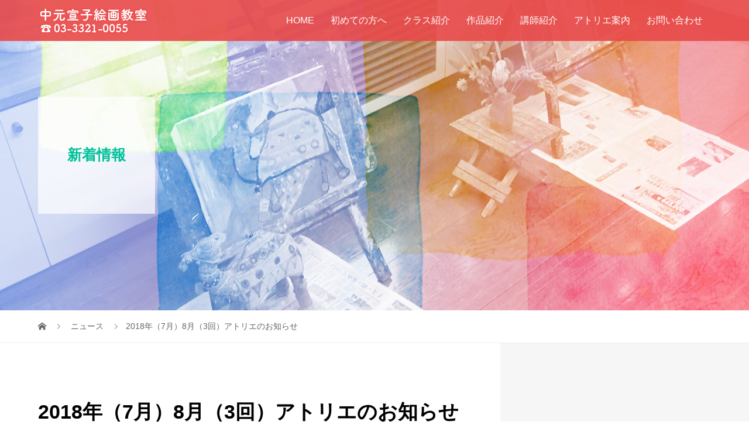

--- FILE ---
content_type: text/html; charset=UTF-8
request_url: https://nakamoto-kaiga.jp/news/2018%E5%B9%B4%EF%BC%887%E6%9C%88%EF%BC%898%E6%9C%88%EF%BC%883%E5%9B%9E%EF%BC%89%E3%82%A2%E3%83%88%E3%83%AA%E3%82%A8%E3%81%AE%E3%81%8A%E7%9F%A5%E3%82%89%E3%81%9B/
body_size: 12908
content:
<!DOCTYPE html>
<html dir="ltr" lang="ja">
<head>
<meta charset="UTF-8">
<meta name="description" content="本年も例年同様に、8月は、 (幼児·小学生の方は) テーマを限定し実施致します。">
<meta name="viewport" content="width=device-width">
<title>2018年（7月）8月（3回）アトリエのお知らせ | 中元宣子絵画教室｜世田谷区下高井戸駅と桜上水駅からアクセス良好の絵画教室</title>
	<style>img:is([sizes="auto" i], [sizes^="auto," i]) { contain-intrinsic-size: 3000px 1500px }</style>
	
		<!-- All in One SEO 4.9.3 - aioseo.com -->
	<meta name="description" content="本年も例年同様に、8月は、 (幼児·小学生の方は) テーマを限定し実施致します。 【夏休みテーマ】絵本作り (" />
	<meta name="robots" content="max-image-preview:large" />
	<link rel="canonical" href="https://nakamoto-kaiga.jp/news/2018%e5%b9%b4%ef%bc%887%e6%9c%88%ef%bc%898%e6%9c%88%ef%bc%883%e5%9b%9e%ef%bc%89%e3%82%a2%e3%83%88%e3%83%aa%e3%82%a8%e3%81%ae%e3%81%8a%e7%9f%a5%e3%82%89%e3%81%9b/" />
	<meta name="generator" content="All in One SEO (AIOSEO) 4.9.3" />
		<script type="application/ld+json" class="aioseo-schema">
			{"@context":"https:\/\/schema.org","@graph":[{"@type":"BreadcrumbList","@id":"https:\/\/nakamoto-kaiga.jp\/news\/2018%e5%b9%b4%ef%bc%887%e6%9c%88%ef%bc%898%e6%9c%88%ef%bc%883%e5%9b%9e%ef%bc%89%e3%82%a2%e3%83%88%e3%83%aa%e3%82%a8%e3%81%ae%e3%81%8a%e7%9f%a5%e3%82%89%e3%81%9b\/#breadcrumblist","itemListElement":[{"@type":"ListItem","@id":"https:\/\/nakamoto-kaiga.jp#listItem","position":1,"name":"\u5bb6","item":"https:\/\/nakamoto-kaiga.jp","nextItem":{"@type":"ListItem","@id":"https:\/\/nakamoto-kaiga.jp\/news\/#listItem","name":"\u30cb\u30e5\u30fc\u30b9"}},{"@type":"ListItem","@id":"https:\/\/nakamoto-kaiga.jp\/news\/#listItem","position":2,"name":"\u30cb\u30e5\u30fc\u30b9","item":"https:\/\/nakamoto-kaiga.jp\/news\/","nextItem":{"@type":"ListItem","@id":"https:\/\/nakamoto-kaiga.jp\/news\/2018%e5%b9%b4%ef%bc%887%e6%9c%88%ef%bc%898%e6%9c%88%ef%bc%883%e5%9b%9e%ef%bc%89%e3%82%a2%e3%83%88%e3%83%aa%e3%82%a8%e3%81%ae%e3%81%8a%e7%9f%a5%e3%82%89%e3%81%9b\/#listItem","name":"2018\u5e74\uff087\u6708\uff098\u6708\uff083\u56de\uff09\u30a2\u30c8\u30ea\u30a8\u306e\u304a\u77e5\u3089\u305b"},"previousItem":{"@type":"ListItem","@id":"https:\/\/nakamoto-kaiga.jp#listItem","name":"\u5bb6"}},{"@type":"ListItem","@id":"https:\/\/nakamoto-kaiga.jp\/news\/2018%e5%b9%b4%ef%bc%887%e6%9c%88%ef%bc%898%e6%9c%88%ef%bc%883%e5%9b%9e%ef%bc%89%e3%82%a2%e3%83%88%e3%83%aa%e3%82%a8%e3%81%ae%e3%81%8a%e7%9f%a5%e3%82%89%e3%81%9b\/#listItem","position":3,"name":"2018\u5e74\uff087\u6708\uff098\u6708\uff083\u56de\uff09\u30a2\u30c8\u30ea\u30a8\u306e\u304a\u77e5\u3089\u305b","previousItem":{"@type":"ListItem","@id":"https:\/\/nakamoto-kaiga.jp\/news\/#listItem","name":"\u30cb\u30e5\u30fc\u30b9"}}]},{"@type":"Organization","@id":"https:\/\/nakamoto-kaiga.jp\/#organization","name":"\u4e2d\u5143\u5ba3\u5b50\u7d75\u753b\u6559\u5ba4\uff5c\u4e16\u7530\u8c37\u533a\u4e0b\u9ad8\u4e95\u6238\u99c5\u3068\u685c\u4e0a\u6c34\u99c5\u304b\u3089\u30a2\u30af\u30bb\u30b9\u826f\u597d\u306e\u7d75\u753b\u6559\u5ba4","description":"\u4e2d\u5143\u5ba3\u5b50\u7d75\u753b\u6559\u5ba4\u306f\u7530\u8c37\u533a\u4e0b\u9ad8\u4e95\u6238\u99c5\u3068\u685c\u4e0a\u6c34\u99c5\u304b\u3089\u30a2\u30af\u30bb\u30b9\u826f\u597d\u306e\u7d75\u753b\u6559\u5ba4\u3067\u3059\u3002\u300c\u5e7c\u5150\u30fb\u5c0f\u5b66\u751f\u5bfe\u8c61\u30af\u30e9\u30b9\u300d\u300c\u521d\u5fc3\u8005\u7d75\u753b\u30af\u30e9\u30b9\u300d\u300c\u7f8e\u8853\u5b66\u6821\u53d7\u9a13\u6307\u5c0e\u30af\u30e9\u30b9\u300d\u300c\u30b7\u30cb\u30a2\u5411\u3051\u7d75\u753b\u30af\u30e9\u30b9\u300d\u3068\u3082\u306b\u3054\u672c\u4eba\u306e\u6280\u8853\u30ec\u30d9\u30eb\u3084\u63cf\u304d\u305f\u3044\u3082\u306e\u306b\u5408\u308f\u305b\u3066\u4e01\u5be7\u306b\u6307\u5c0e\u3044\u305f\u3057\u307e\u3059\u3002\u300c\u4f53\u9a13\u30ec\u30c3\u30b9\u30f3\u300d\u3084\u300c\u591c\u306e\u90e8\u300d\u3082\u627f\u3063\u3066\u304a\u308a\u307e\u3059\u3002\u304a\u6c17\u8efd\u306b\u3054\u76f8\u8ac7\u304f\u3060\u3055\u3044\u3002 \u5177\u8c61\u30fb\u62bd\u8c61\u306b\u3053\u3060\u308f\u3089\u305a\u7d75\u306b\u8208\u5473\u306e\u3042\u308b\u65b9\u3001\u4e00\u5ea6\u904a\u3073\u306b\u6765\u3066\u304f\u3060\u3055\u3044\u306d\u266a","url":"https:\/\/nakamoto-kaiga.jp\/","telephone":"+81333210055","logo":{"@type":"ImageObject","url":"https:\/\/nakamoto-kaiga.jp\/wp-content\/uploads\/2018\/08\/nakamoto-logo-footer.png","@id":"https:\/\/nakamoto-kaiga.jp\/news\/2018%e5%b9%b4%ef%bc%887%e6%9c%88%ef%bc%898%e6%9c%88%ef%bc%883%e5%9b%9e%ef%bc%89%e3%82%a2%e3%83%88%e3%83%aa%e3%82%a8%e3%81%ae%e3%81%8a%e7%9f%a5%e3%82%89%e3%81%9b\/#organizationLogo","width":300,"height":300},"image":{"@id":"https:\/\/nakamoto-kaiga.jp\/news\/2018%e5%b9%b4%ef%bc%887%e6%9c%88%ef%bc%898%e6%9c%88%ef%bc%883%e5%9b%9e%ef%bc%89%e3%82%a2%e3%83%88%e3%83%aa%e3%82%a8%e3%81%ae%e3%81%8a%e7%9f%a5%e3%82%89%e3%81%9b\/#organizationLogo"}},{"@type":"WebPage","@id":"https:\/\/nakamoto-kaiga.jp\/news\/2018%e5%b9%b4%ef%bc%887%e6%9c%88%ef%bc%898%e6%9c%88%ef%bc%883%e5%9b%9e%ef%bc%89%e3%82%a2%e3%83%88%e3%83%aa%e3%82%a8%e3%81%ae%e3%81%8a%e7%9f%a5%e3%82%89%e3%81%9b\/#webpage","url":"https:\/\/nakamoto-kaiga.jp\/news\/2018%e5%b9%b4%ef%bc%887%e6%9c%88%ef%bc%898%e6%9c%88%ef%bc%883%e5%9b%9e%ef%bc%89%e3%82%a2%e3%83%88%e3%83%aa%e3%82%a8%e3%81%ae%e3%81%8a%e7%9f%a5%e3%82%89%e3%81%9b\/","name":"2018\u5e74\uff087\u6708\uff098\u6708\uff083\u56de\uff09\u30a2\u30c8\u30ea\u30a8\u306e\u304a\u77e5\u3089\u305b | \u4e2d\u5143\u5ba3\u5b50\u7d75\u753b\u6559\u5ba4\uff5c\u4e16\u7530\u8c37\u533a\u4e0b\u9ad8\u4e95\u6238\u99c5\u3068\u685c\u4e0a\u6c34\u99c5\u304b\u3089\u30a2\u30af\u30bb\u30b9\u826f\u597d\u306e\u7d75\u753b\u6559\u5ba4","description":"\u672c\u5e74\u3082\u4f8b\u5e74\u540c\u69d8\u306b\u30018\u6708\u306f\u3001 (\u5e7c\u5150\u00b7\u5c0f\u5b66\u751f\u306e\u65b9\u306f) \u30c6\u30fc\u30de\u3092\u9650\u5b9a\u3057\u5b9f\u65bd\u81f4\u3057\u307e\u3059\u3002 \u3010\u590f\u4f11\u307f\u30c6\u30fc\u30de\u3011\u7d75\u672c\u4f5c\u308a (","inLanguage":"ja","isPartOf":{"@id":"https:\/\/nakamoto-kaiga.jp\/#website"},"breadcrumb":{"@id":"https:\/\/nakamoto-kaiga.jp\/news\/2018%e5%b9%b4%ef%bc%887%e6%9c%88%ef%bc%898%e6%9c%88%ef%bc%883%e5%9b%9e%ef%bc%89%e3%82%a2%e3%83%88%e3%83%aa%e3%82%a8%e3%81%ae%e3%81%8a%e7%9f%a5%e3%82%89%e3%81%9b\/#breadcrumblist"},"image":{"@type":"ImageObject","url":"https:\/\/nakamoto-kaiga.jp\/wp-content\/uploads\/2018\/08\/nakamoto-bg.jpg","@id":"https:\/\/nakamoto-kaiga.jp\/news\/2018%e5%b9%b4%ef%bc%887%e6%9c%88%ef%bc%898%e6%9c%88%ef%bc%883%e5%9b%9e%ef%bc%89%e3%82%a2%e3%83%88%e3%83%aa%e3%82%a8%e3%81%ae%e3%81%8a%e7%9f%a5%e3%82%89%e3%81%9b\/#mainImage","width":1450,"height":700},"primaryImageOfPage":{"@id":"https:\/\/nakamoto-kaiga.jp\/news\/2018%e5%b9%b4%ef%bc%887%e6%9c%88%ef%bc%898%e6%9c%88%ef%bc%883%e5%9b%9e%ef%bc%89%e3%82%a2%e3%83%88%e3%83%aa%e3%82%a8%e3%81%ae%e3%81%8a%e7%9f%a5%e3%82%89%e3%81%9b\/#mainImage"},"datePublished":"2018-07-10T16:15:02+09:00","dateModified":"2018-08-10T16:20:52+09:00"},{"@type":"WebSite","@id":"https:\/\/nakamoto-kaiga.jp\/#website","url":"https:\/\/nakamoto-kaiga.jp\/","name":"\u4e2d\u5143\u5ba3\u5b50\u7d75\u753b\u6559\u5ba4\uff5c\u4e16\u7530\u8c37\u533a\u4e0b\u9ad8\u4e95\u6238\u99c5\u3068\u685c\u4e0a\u6c34\u99c5\u304b\u3089\u30a2\u30af\u30bb\u30b9\u826f\u597d\u306e\u7d75\u753b\u6559\u5ba4","description":"\u4e2d\u5143\u5ba3\u5b50\u7d75\u753b\u6559\u5ba4\u306f\u7530\u8c37\u533a\u4e0b\u9ad8\u4e95\u6238\u99c5\u3068\u685c\u4e0a\u6c34\u99c5\u304b\u3089\u30a2\u30af\u30bb\u30b9\u826f\u597d\u306e\u7d75\u753b\u6559\u5ba4\u3067\u3059\u3002\u300c\u5e7c\u5150\u30fb\u5c0f\u5b66\u751f\u5bfe\u8c61\u30af\u30e9\u30b9\u300d\u300c\u521d\u5fc3\u8005\u7d75\u753b\u30af\u30e9\u30b9\u300d\u300c\u7f8e\u8853\u5b66\u6821\u53d7\u9a13\u6307\u5c0e\u30af\u30e9\u30b9\u300d\u300c\u30b7\u30cb\u30a2\u5411\u3051\u7d75\u753b\u30af\u30e9\u30b9\u300d\u3068\u3082\u306b\u3054\u672c\u4eba\u306e\u6280\u8853\u30ec\u30d9\u30eb\u3084\u63cf\u304d\u305f\u3044\u3082\u306e\u306b\u5408\u308f\u305b\u3066\u4e01\u5be7\u306b\u6307\u5c0e\u3044\u305f\u3057\u307e\u3059\u3002\u300c\u4f53\u9a13\u30ec\u30c3\u30b9\u30f3\u300d\u3084\u300c\u591c\u306e\u90e8\u300d\u3082\u627f\u3063\u3066\u304a\u308a\u307e\u3059\u3002\u304a\u6c17\u8efd\u306b\u3054\u76f8\u8ac7\u304f\u3060\u3055\u3044\u3002 \u5177\u8c61\u30fb\u62bd\u8c61\u306b\u3053\u3060\u308f\u3089\u305a\u7d75\u306b\u8208\u5473\u306e\u3042\u308b\u65b9\u3001\u4e00\u5ea6\u904a\u3073\u306b\u6765\u3066\u304f\u3060\u3055\u3044\u306d\u266a","inLanguage":"ja","publisher":{"@id":"https:\/\/nakamoto-kaiga.jp\/#organization"}}]}
		</script>
		<!-- All in One SEO -->

<link rel='dns-prefetch' href='//challenges.cloudflare.com' />
<link rel='dns-prefetch' href='//www.googletagmanager.com' />
<script type="text/javascript">
/* <![CDATA[ */
window._wpemojiSettings = {"baseUrl":"https:\/\/s.w.org\/images\/core\/emoji\/16.0.1\/72x72\/","ext":".png","svgUrl":"https:\/\/s.w.org\/images\/core\/emoji\/16.0.1\/svg\/","svgExt":".svg","source":{"concatemoji":"https:\/\/nakamoto-kaiga.jp\/wp-includes\/js\/wp-emoji-release.min.js?ver=6.8.3"}};
/*! This file is auto-generated */
!function(s,n){var o,i,e;function c(e){try{var t={supportTests:e,timestamp:(new Date).valueOf()};sessionStorage.setItem(o,JSON.stringify(t))}catch(e){}}function p(e,t,n){e.clearRect(0,0,e.canvas.width,e.canvas.height),e.fillText(t,0,0);var t=new Uint32Array(e.getImageData(0,0,e.canvas.width,e.canvas.height).data),a=(e.clearRect(0,0,e.canvas.width,e.canvas.height),e.fillText(n,0,0),new Uint32Array(e.getImageData(0,0,e.canvas.width,e.canvas.height).data));return t.every(function(e,t){return e===a[t]})}function u(e,t){e.clearRect(0,0,e.canvas.width,e.canvas.height),e.fillText(t,0,0);for(var n=e.getImageData(16,16,1,1),a=0;a<n.data.length;a++)if(0!==n.data[a])return!1;return!0}function f(e,t,n,a){switch(t){case"flag":return n(e,"\ud83c\udff3\ufe0f\u200d\u26a7\ufe0f","\ud83c\udff3\ufe0f\u200b\u26a7\ufe0f")?!1:!n(e,"\ud83c\udde8\ud83c\uddf6","\ud83c\udde8\u200b\ud83c\uddf6")&&!n(e,"\ud83c\udff4\udb40\udc67\udb40\udc62\udb40\udc65\udb40\udc6e\udb40\udc67\udb40\udc7f","\ud83c\udff4\u200b\udb40\udc67\u200b\udb40\udc62\u200b\udb40\udc65\u200b\udb40\udc6e\u200b\udb40\udc67\u200b\udb40\udc7f");case"emoji":return!a(e,"\ud83e\udedf")}return!1}function g(e,t,n,a){var r="undefined"!=typeof WorkerGlobalScope&&self instanceof WorkerGlobalScope?new OffscreenCanvas(300,150):s.createElement("canvas"),o=r.getContext("2d",{willReadFrequently:!0}),i=(o.textBaseline="top",o.font="600 32px Arial",{});return e.forEach(function(e){i[e]=t(o,e,n,a)}),i}function t(e){var t=s.createElement("script");t.src=e,t.defer=!0,s.head.appendChild(t)}"undefined"!=typeof Promise&&(o="wpEmojiSettingsSupports",i=["flag","emoji"],n.supports={everything:!0,everythingExceptFlag:!0},e=new Promise(function(e){s.addEventListener("DOMContentLoaded",e,{once:!0})}),new Promise(function(t){var n=function(){try{var e=JSON.parse(sessionStorage.getItem(o));if("object"==typeof e&&"number"==typeof e.timestamp&&(new Date).valueOf()<e.timestamp+604800&&"object"==typeof e.supportTests)return e.supportTests}catch(e){}return null}();if(!n){if("undefined"!=typeof Worker&&"undefined"!=typeof OffscreenCanvas&&"undefined"!=typeof URL&&URL.createObjectURL&&"undefined"!=typeof Blob)try{var e="postMessage("+g.toString()+"("+[JSON.stringify(i),f.toString(),p.toString(),u.toString()].join(",")+"));",a=new Blob([e],{type:"text/javascript"}),r=new Worker(URL.createObjectURL(a),{name:"wpTestEmojiSupports"});return void(r.onmessage=function(e){c(n=e.data),r.terminate(),t(n)})}catch(e){}c(n=g(i,f,p,u))}t(n)}).then(function(e){for(var t in e)n.supports[t]=e[t],n.supports.everything=n.supports.everything&&n.supports[t],"flag"!==t&&(n.supports.everythingExceptFlag=n.supports.everythingExceptFlag&&n.supports[t]);n.supports.everythingExceptFlag=n.supports.everythingExceptFlag&&!n.supports.flag,n.DOMReady=!1,n.readyCallback=function(){n.DOMReady=!0}}).then(function(){return e}).then(function(){var e;n.supports.everything||(n.readyCallback(),(e=n.source||{}).concatemoji?t(e.concatemoji):e.wpemoji&&e.twemoji&&(t(e.twemoji),t(e.wpemoji)))}))}((window,document),window._wpemojiSettings);
/* ]]> */
</script>
<style id='wp-emoji-styles-inline-css' type='text/css'>

	img.wp-smiley, img.emoji {
		display: inline !important;
		border: none !important;
		box-shadow: none !important;
		height: 1em !important;
		width: 1em !important;
		margin: 0 0.07em !important;
		vertical-align: -0.1em !important;
		background: none !important;
		padding: 0 !important;
	}
</style>
<link rel='stylesheet' id='wp-block-library-css' href='https://nakamoto-kaiga.jp/wp-includes/css/dist/block-library/style.min.css?ver=6.8.3' type='text/css' media='all' />
<style id='classic-theme-styles-inline-css' type='text/css'>
/*! This file is auto-generated */
.wp-block-button__link{color:#fff;background-color:#32373c;border-radius:9999px;box-shadow:none;text-decoration:none;padding:calc(.667em + 2px) calc(1.333em + 2px);font-size:1.125em}.wp-block-file__button{background:#32373c;color:#fff;text-decoration:none}
</style>
<link rel='stylesheet' id='aioseo/css/src/vue/standalone/blocks/table-of-contents/global.scss-css' href='https://nakamoto-kaiga.jp/wp-content/plugins/all-in-one-seo-pack/dist/Lite/assets/css/table-of-contents/global.e90f6d47.css?ver=4.9.3' type='text/css' media='all' />
<style id='global-styles-inline-css' type='text/css'>
:root{--wp--preset--aspect-ratio--square: 1;--wp--preset--aspect-ratio--4-3: 4/3;--wp--preset--aspect-ratio--3-4: 3/4;--wp--preset--aspect-ratio--3-2: 3/2;--wp--preset--aspect-ratio--2-3: 2/3;--wp--preset--aspect-ratio--16-9: 16/9;--wp--preset--aspect-ratio--9-16: 9/16;--wp--preset--color--black: #000000;--wp--preset--color--cyan-bluish-gray: #abb8c3;--wp--preset--color--white: #ffffff;--wp--preset--color--pale-pink: #f78da7;--wp--preset--color--vivid-red: #cf2e2e;--wp--preset--color--luminous-vivid-orange: #ff6900;--wp--preset--color--luminous-vivid-amber: #fcb900;--wp--preset--color--light-green-cyan: #7bdcb5;--wp--preset--color--vivid-green-cyan: #00d084;--wp--preset--color--pale-cyan-blue: #8ed1fc;--wp--preset--color--vivid-cyan-blue: #0693e3;--wp--preset--color--vivid-purple: #9b51e0;--wp--preset--gradient--vivid-cyan-blue-to-vivid-purple: linear-gradient(135deg,rgba(6,147,227,1) 0%,rgb(155,81,224) 100%);--wp--preset--gradient--light-green-cyan-to-vivid-green-cyan: linear-gradient(135deg,rgb(122,220,180) 0%,rgb(0,208,130) 100%);--wp--preset--gradient--luminous-vivid-amber-to-luminous-vivid-orange: linear-gradient(135deg,rgba(252,185,0,1) 0%,rgba(255,105,0,1) 100%);--wp--preset--gradient--luminous-vivid-orange-to-vivid-red: linear-gradient(135deg,rgba(255,105,0,1) 0%,rgb(207,46,46) 100%);--wp--preset--gradient--very-light-gray-to-cyan-bluish-gray: linear-gradient(135deg,rgb(238,238,238) 0%,rgb(169,184,195) 100%);--wp--preset--gradient--cool-to-warm-spectrum: linear-gradient(135deg,rgb(74,234,220) 0%,rgb(151,120,209) 20%,rgb(207,42,186) 40%,rgb(238,44,130) 60%,rgb(251,105,98) 80%,rgb(254,248,76) 100%);--wp--preset--gradient--blush-light-purple: linear-gradient(135deg,rgb(255,206,236) 0%,rgb(152,150,240) 100%);--wp--preset--gradient--blush-bordeaux: linear-gradient(135deg,rgb(254,205,165) 0%,rgb(254,45,45) 50%,rgb(107,0,62) 100%);--wp--preset--gradient--luminous-dusk: linear-gradient(135deg,rgb(255,203,112) 0%,rgb(199,81,192) 50%,rgb(65,88,208) 100%);--wp--preset--gradient--pale-ocean: linear-gradient(135deg,rgb(255,245,203) 0%,rgb(182,227,212) 50%,rgb(51,167,181) 100%);--wp--preset--gradient--electric-grass: linear-gradient(135deg,rgb(202,248,128) 0%,rgb(113,206,126) 100%);--wp--preset--gradient--midnight: linear-gradient(135deg,rgb(2,3,129) 0%,rgb(40,116,252) 100%);--wp--preset--font-size--small: 13px;--wp--preset--font-size--medium: 20px;--wp--preset--font-size--large: 36px;--wp--preset--font-size--x-large: 42px;--wp--preset--spacing--20: 0.44rem;--wp--preset--spacing--30: 0.67rem;--wp--preset--spacing--40: 1rem;--wp--preset--spacing--50: 1.5rem;--wp--preset--spacing--60: 2.25rem;--wp--preset--spacing--70: 3.38rem;--wp--preset--spacing--80: 5.06rem;--wp--preset--shadow--natural: 6px 6px 9px rgba(0, 0, 0, 0.2);--wp--preset--shadow--deep: 12px 12px 50px rgba(0, 0, 0, 0.4);--wp--preset--shadow--sharp: 6px 6px 0px rgba(0, 0, 0, 0.2);--wp--preset--shadow--outlined: 6px 6px 0px -3px rgba(255, 255, 255, 1), 6px 6px rgba(0, 0, 0, 1);--wp--preset--shadow--crisp: 6px 6px 0px rgba(0, 0, 0, 1);}:where(.is-layout-flex){gap: 0.5em;}:where(.is-layout-grid){gap: 0.5em;}body .is-layout-flex{display: flex;}.is-layout-flex{flex-wrap: wrap;align-items: center;}.is-layout-flex > :is(*, div){margin: 0;}body .is-layout-grid{display: grid;}.is-layout-grid > :is(*, div){margin: 0;}:where(.wp-block-columns.is-layout-flex){gap: 2em;}:where(.wp-block-columns.is-layout-grid){gap: 2em;}:where(.wp-block-post-template.is-layout-flex){gap: 1.25em;}:where(.wp-block-post-template.is-layout-grid){gap: 1.25em;}.has-black-color{color: var(--wp--preset--color--black) !important;}.has-cyan-bluish-gray-color{color: var(--wp--preset--color--cyan-bluish-gray) !important;}.has-white-color{color: var(--wp--preset--color--white) !important;}.has-pale-pink-color{color: var(--wp--preset--color--pale-pink) !important;}.has-vivid-red-color{color: var(--wp--preset--color--vivid-red) !important;}.has-luminous-vivid-orange-color{color: var(--wp--preset--color--luminous-vivid-orange) !important;}.has-luminous-vivid-amber-color{color: var(--wp--preset--color--luminous-vivid-amber) !important;}.has-light-green-cyan-color{color: var(--wp--preset--color--light-green-cyan) !important;}.has-vivid-green-cyan-color{color: var(--wp--preset--color--vivid-green-cyan) !important;}.has-pale-cyan-blue-color{color: var(--wp--preset--color--pale-cyan-blue) !important;}.has-vivid-cyan-blue-color{color: var(--wp--preset--color--vivid-cyan-blue) !important;}.has-vivid-purple-color{color: var(--wp--preset--color--vivid-purple) !important;}.has-black-background-color{background-color: var(--wp--preset--color--black) !important;}.has-cyan-bluish-gray-background-color{background-color: var(--wp--preset--color--cyan-bluish-gray) !important;}.has-white-background-color{background-color: var(--wp--preset--color--white) !important;}.has-pale-pink-background-color{background-color: var(--wp--preset--color--pale-pink) !important;}.has-vivid-red-background-color{background-color: var(--wp--preset--color--vivid-red) !important;}.has-luminous-vivid-orange-background-color{background-color: var(--wp--preset--color--luminous-vivid-orange) !important;}.has-luminous-vivid-amber-background-color{background-color: var(--wp--preset--color--luminous-vivid-amber) !important;}.has-light-green-cyan-background-color{background-color: var(--wp--preset--color--light-green-cyan) !important;}.has-vivid-green-cyan-background-color{background-color: var(--wp--preset--color--vivid-green-cyan) !important;}.has-pale-cyan-blue-background-color{background-color: var(--wp--preset--color--pale-cyan-blue) !important;}.has-vivid-cyan-blue-background-color{background-color: var(--wp--preset--color--vivid-cyan-blue) !important;}.has-vivid-purple-background-color{background-color: var(--wp--preset--color--vivid-purple) !important;}.has-black-border-color{border-color: var(--wp--preset--color--black) !important;}.has-cyan-bluish-gray-border-color{border-color: var(--wp--preset--color--cyan-bluish-gray) !important;}.has-white-border-color{border-color: var(--wp--preset--color--white) !important;}.has-pale-pink-border-color{border-color: var(--wp--preset--color--pale-pink) !important;}.has-vivid-red-border-color{border-color: var(--wp--preset--color--vivid-red) !important;}.has-luminous-vivid-orange-border-color{border-color: var(--wp--preset--color--luminous-vivid-orange) !important;}.has-luminous-vivid-amber-border-color{border-color: var(--wp--preset--color--luminous-vivid-amber) !important;}.has-light-green-cyan-border-color{border-color: var(--wp--preset--color--light-green-cyan) !important;}.has-vivid-green-cyan-border-color{border-color: var(--wp--preset--color--vivid-green-cyan) !important;}.has-pale-cyan-blue-border-color{border-color: var(--wp--preset--color--pale-cyan-blue) !important;}.has-vivid-cyan-blue-border-color{border-color: var(--wp--preset--color--vivid-cyan-blue) !important;}.has-vivid-purple-border-color{border-color: var(--wp--preset--color--vivid-purple) !important;}.has-vivid-cyan-blue-to-vivid-purple-gradient-background{background: var(--wp--preset--gradient--vivid-cyan-blue-to-vivid-purple) !important;}.has-light-green-cyan-to-vivid-green-cyan-gradient-background{background: var(--wp--preset--gradient--light-green-cyan-to-vivid-green-cyan) !important;}.has-luminous-vivid-amber-to-luminous-vivid-orange-gradient-background{background: var(--wp--preset--gradient--luminous-vivid-amber-to-luminous-vivid-orange) !important;}.has-luminous-vivid-orange-to-vivid-red-gradient-background{background: var(--wp--preset--gradient--luminous-vivid-orange-to-vivid-red) !important;}.has-very-light-gray-to-cyan-bluish-gray-gradient-background{background: var(--wp--preset--gradient--very-light-gray-to-cyan-bluish-gray) !important;}.has-cool-to-warm-spectrum-gradient-background{background: var(--wp--preset--gradient--cool-to-warm-spectrum) !important;}.has-blush-light-purple-gradient-background{background: var(--wp--preset--gradient--blush-light-purple) !important;}.has-blush-bordeaux-gradient-background{background: var(--wp--preset--gradient--blush-bordeaux) !important;}.has-luminous-dusk-gradient-background{background: var(--wp--preset--gradient--luminous-dusk) !important;}.has-pale-ocean-gradient-background{background: var(--wp--preset--gradient--pale-ocean) !important;}.has-electric-grass-gradient-background{background: var(--wp--preset--gradient--electric-grass) !important;}.has-midnight-gradient-background{background: var(--wp--preset--gradient--midnight) !important;}.has-small-font-size{font-size: var(--wp--preset--font-size--small) !important;}.has-medium-font-size{font-size: var(--wp--preset--font-size--medium) !important;}.has-large-font-size{font-size: var(--wp--preset--font-size--large) !important;}.has-x-large-font-size{font-size: var(--wp--preset--font-size--x-large) !important;}
:where(.wp-block-post-template.is-layout-flex){gap: 1.25em;}:where(.wp-block-post-template.is-layout-grid){gap: 1.25em;}
:where(.wp-block-columns.is-layout-flex){gap: 2em;}:where(.wp-block-columns.is-layout-grid){gap: 2em;}
:root :where(.wp-block-pullquote){font-size: 1.5em;line-height: 1.6;}
</style>
<link rel='stylesheet' id='contact-form-7-css' href='https://nakamoto-kaiga.jp/wp-content/plugins/contact-form-7/includes/css/styles.css?ver=6.1.4' type='text/css' media='all' />
<link rel='stylesheet' id='vogue-style-css' href='https://nakamoto-kaiga.jp/wp-content/themes/vogue_tcd051/style.css?ver=1.7.2' type='text/css' media='all' />
<link rel='stylesheet' id='sns-button-css' href='https://nakamoto-kaiga.jp/wp-content/themes/vogue_tcd051/assets/css/sns-botton.css?ver=1.7.2' type='text/css' media='all' />
<link rel='stylesheet' id='no-right-click-images-frontend-css' href='https://nakamoto-kaiga.jp/wp-content/plugins/no-right-click-images-plugin/css/no-right-click-images-frontend.css?ver=4.1' type='text/css' media='all' />
<script type="text/javascript" src="https://nakamoto-kaiga.jp/wp-includes/js/jquery/jquery.min.js?ver=3.7.1" id="jquery-core-js"></script>
<script type="text/javascript" src="https://nakamoto-kaiga.jp/wp-includes/js/jquery/jquery-migrate.min.js?ver=3.4.1" id="jquery-migrate-js"></script>

<!-- Site Kit によって追加された Google タグ（gtag.js）スニペット -->
<!-- Google アナリティクス スニペット (Site Kit が追加) -->
<script type="text/javascript" src="https://www.googletagmanager.com/gtag/js?id=GT-MBH3BW2J" id="google_gtagjs-js" async></script>
<script type="text/javascript" id="google_gtagjs-js-after">
/* <![CDATA[ */
window.dataLayer = window.dataLayer || [];function gtag(){dataLayer.push(arguments);}
gtag("set","linker",{"domains":["nakamoto-kaiga.jp"]});
gtag("js", new Date());
gtag("set", "developer_id.dZTNiMT", true);
gtag("config", "GT-MBH3BW2J");
/* ]]> */
</script>
<link rel="https://api.w.org/" href="https://nakamoto-kaiga.jp/wp-json/" /><link rel="EditURI" type="application/rsd+xml" title="RSD" href="https://nakamoto-kaiga.jp/xmlrpc.php?rsd" />
<meta name="generator" content="WordPress 6.8.3" />
<link rel='shortlink' href='https://nakamoto-kaiga.jp/?p=187' />
<link rel="alternate" title="oEmbed (JSON)" type="application/json+oembed" href="https://nakamoto-kaiga.jp/wp-json/oembed/1.0/embed?url=https%3A%2F%2Fnakamoto-kaiga.jp%2Fnews%2F2018%25e5%25b9%25b4%25ef%25bc%25887%25e6%259c%2588%25ef%25bc%25898%25e6%259c%2588%25ef%25bc%25883%25e5%259b%259e%25ef%25bc%2589%25e3%2582%25a2%25e3%2583%2588%25e3%2583%25aa%25e3%2582%25a8%25e3%2581%25ae%25e3%2581%258a%25e7%259f%25a5%25e3%2582%2589%25e3%2581%259b%2F" />
<link rel="alternate" title="oEmbed (XML)" type="text/xml+oembed" href="https://nakamoto-kaiga.jp/wp-json/oembed/1.0/embed?url=https%3A%2F%2Fnakamoto-kaiga.jp%2Fnews%2F2018%25e5%25b9%25b4%25ef%25bc%25887%25e6%259c%2588%25ef%25bc%25898%25e6%259c%2588%25ef%25bc%25883%25e5%259b%259e%25ef%25bc%2589%25e3%2582%25a2%25e3%2583%2588%25e3%2583%25aa%25e3%2582%25a8%25e3%2581%25ae%25e3%2581%258a%25e7%259f%25a5%25e3%2582%2589%25e3%2581%259b%2F&#038;format=xml" />
<meta name="generator" content="Site Kit by Google 1.170.0" /><style>
/* primary color */
.p-widget-search__submit:hover, .slick-arrow:hover, .p-tab__content-pager-item.is-active a, .p-tab__content-pager-item a:hover, .p-content04__slider .slick-arrow:hover, .p-hero-header__link:hover, .c-comment__form-submit:hover, .p-page-links a span, .p-pager__item span, .p-pager__item a:hover, .p-global-nav .sub-menu a:hover, .p-button:hover, .c-pw__btn--submit, .p-content02 .slick-arrow:hover { background: #00c19b; }
.p-article04__category a:hover, .p-article04__title a:hover, .p-content03__blog-archive-link:hover, .p-content03__news-archive-link:hover, .p-latest-news__archive-link:hover, .p-article01__title a:hover, .p-article01__category a:hover, .widget_nav_menu a:hover, .p-breadcrumb__item a:hover, .p-social-nav__item a:hover, .p-article03__title a:hover, .p-widget-post-list__item-title a:hover, .p-widget a:hover{ color: #00c19b; }
/* secondary color */
.p-widget-search__submit,#searchform #searchsubmit,  .p-latest-news__title, .p-tab__nav-item.is-active a, .p-tab__nav-item a:hover, .slick-arrow, .slick-arrow:focus, .p-tab__content-pager-item a, .p-content04__slider .slick-arrow, .p-hero-header__link, .p-hero-header .slick-arrow, .c-comment__form-submit, .p-page-links span, .p-page-links a span:hover, .p-pager__item a, .p-pager__item .dots, .p-widget__title, .widget_block .wp-block-heading,  .p-global-nav .sub-menu a, .p-content02 .slick-arrow { background: #4377e0; }
.p-tab__content-img-nav { background: rgba(34, 34, 34, 0.7); }
.p-tab__nav-item.is-active a, .p-tab__nav-item a:hover { border-color: #4377e0 }

/* font type */
body { font-family: Verdana, "Hiragino Kaku Gothic ProN", "ヒラギノ角ゴ ProN W3", "メイリオ", Meiryo, sans-serif; }

/* headline font type */
.p-page-header__title, .p-archive-header__title, .p-article01__title, .p-article02__title, .p-entry__title, .p-main-image__title, .c-nav01__item, .p-article03__title, .p-widget-post-list__item-title, .p-content02__item-title, .p-content01__catch, .p-content04__catch, .p-article04__title, .p-content03__blog-catch, .p-content03__news-catch, .p-hero-header__nav-item-title, .p-hero-header__slider-item-title {
font-family: "Segoe UI", Verdana, "游ゴシック", YuGothic, "Hiragino Kaku Gothic ProN", Meiryo, sans-serif;
}

/* sidebar */
.l-contents { background: linear-gradient(to right, #fff 0%, #fff 50%, #f6f6f6 50%, #f6f6f6 100%); }
.l-contents--rev { background: linear-gradient(to left, #fff 0%, #fff 50%, #f6f6f6 50%, #f6f6f6 100%); }
.l-secondary { background: #f6f6f6; }

/* load */

/* hover effect */
.p-hover-effect--type1:hover img { -webkit-transform: scale(1.2); transform: scale(1.2); }
@media only screen and (min-width: 767px) {.p-hover-effect--type2 img { margin-left: 15px; -webkit-transform: scale(1.3) translate3d(-15px, 0, 0); transform: scale(1.3) translate3d(-15px, 0, 0); }}
.p-hover-effect--type2:hover img { opacity: 0.5 }
.p-hover-effect--type3 { background: #ffffff; }
.p-hover-effect--type3:hover img { opacity: 0.5; }

/* splash */
@-webkit-keyframes splashImageFadeIn { from { opacity: 0; } to { opacity: ; } }
@keyframes splashImageFadeIn { from { opacity: 0; } to { opacity: ; } }

/* contents builder */
#cb_1 .p-main-image__btn { background: #ff9900; }
#cb_1 .p-main-image__btn:hover { background: #eeee22; }
#cb_3 .p-main-image__btn { background: #ff9900; }
#cb_3 .p-main-image__btn:hover { background: #eeee22; }
#cb_4 .p-main-image__btn { background: #ff9900; }
#cb_4 .p-main-image__btn:hover { background: #eeee22; }
#cb_5 .p-content04__btn { background: #ff9900; }
#cb_5 .p-content04__btn:hover { background: #eeee22; }
#cb_6 .p-content03__news-list-item a:hover { background: #ff9900; }
@media only screen and (max-width: 767px) { .p-content03__news-list { background: #4377e0; } }
#cb_7 .p-main-image__btn { background: #e84a4a; }
#cb_7 .p-main-image__btn:hover { background: #eeee22; }
#cb_8 .p-main-image__btn { background: #ff9900; }
#cb_8 .p-main-image__btn:hover { background: #eeee22; }

/* entry body */
.p-entry__body, .p-entry__body p { font-size: 14px; }
.p-entry__body a, .custom-html-widget a { color: #ff6600; }

/* plan */
.p-content02__item { width: 33.333333333333%; }
.p-content02__item a:hover .p-content02__item-img { opacity: 1; }

/* header */
.l-header { background: rgba(232, 74, 74, 0.9); }
.l-header__logo a, .p-global-nav > li > a, .c-menu-button { color: #ffffff; }
.l-header__logo a:hover, .p-global-nav > li > a:hover { color: #d7e53d; }
.l-header { -webkit-animation: slideDown 1.5s ease-in-out 0s forwards; animation: slideDown 1.5s ease-in-out 0s forwards;
}
.p-hero-header__link { -webkit-animation: slideUp 1.5s ease-in-out 0s forwards; animation: slideUp 1.5s ease-in-out 0s forwards; }


/* footer */
.p-request__btn { background: #004353; }
.p-request__btn:hover { background: #666666; }

/* password protected pages */
.c-pw .c-pw__btn--register { background: #00c19b; color: #fff; }
.c-pw__btn--register:hover { background: #4377e0; }

/* responsive */
@media only screen and (max-width: 991px) {
.p-pagetop a { background: #4377e0 }
}
@media only screen and (max-width: 767px) {
.l-header { background: #e84a4a; animation: none; -webkit-animation: none; }
.p-request > a::after { color: #ffffff; }
.p-content02__item { width: 100%; }
.p-tab .slick-arrow:hover, .p-content04 .slick-arrow:hover { background: #4377e0; }
}



/* custom CSS */
.p-content01__desc{ text-align: left; }

.widget_nav_menu a { color: #e84a4a; }
.p-address { color: #fff; }
.p-copyright { color: #fff; }

h4 { color: #e84a4a; }
.style3a { color: #ff9900; }
.style5b { background:#4377e0; }

.list01{
    padding: 4px 0 6px 2em !important;
    font-size: 18px;
}

.wpcf7 input[type="text"],
.wpcf7 input[type="email"],
.wpcf7 input[type="tel"],
.wpcf7 textarea
{
    width: 100%;
}

a#tel {
  position: fixed;
  width: 300px;
  height: 50px;
  text-align: center;
  line-height: 24px;
  left:50%;
  bottom: 10px;
  margin-left:-150px;
  display: block;
  background: rgba(255,153,0,.7);
  color: #fff;
  text-align: center;
  text-decoration: none;
  font-size:12px;
  border-radius: 10px;
}

a#tel:hover{
  background: rgba(255,153,0,.8);
}

@media screen and (min-width: 768px) {
a#tel { display: none; }
}
@media screen and (min-width:960px) {
a#tel { display: none; }
}


.margin01 { margin:30px; }
@media screen and (max-width: 768px){.sp-none { display: none;}}
@media screen and (min-width: 767px){.sp-contents { display: none;}}

/*-------- reCAPTCHA -----------------------*/
.grecaptcha-badge { visibility: hidden; }</style>
<style type="text/css">

</style>
<link rel="icon" href="https://nakamoto-kaiga.jp/wp-content/uploads/2020/10/nakamoto-favicon-120x120.png" sizes="32x32" />
<link rel="icon" href="https://nakamoto-kaiga.jp/wp-content/uploads/2020/10/nakamoto-favicon.png" sizes="192x192" />
<link rel="apple-touch-icon" href="https://nakamoto-kaiga.jp/wp-content/uploads/2020/10/nakamoto-favicon.png" />
<meta name="msapplication-TileImage" content="https://nakamoto-kaiga.jp/wp-content/uploads/2020/10/nakamoto-favicon.png" />
		<style type="text/css" id="wp-custom-css">
			.widget_nav_menu ul li a {
    font-size: 12px;
}		</style>
		</head>
<body class="wp-singular news-template-default single single-news postid-187 wp-theme-vogue_tcd051">
<header id="js-header" class="l-header is-active">
	<div class="l-header__inner">
				<div class="l-header__logo c-logo">
								<a href="https://nakamoto-kaiga.jp/">
				<img src="https://nakamoto-kaiga.jp/wp-content/uploads/2018/08/nakamoto-logo.png" alt="中元宣子絵画教室｜世田谷区下高井戸駅と桜上水駅からアクセス良好の絵画教室">
			</a>
					</div>		<a href="#" id="js-menu-button" class="p-menu-button c-menu-button"></a>
		<nav class="menu-%e3%82%b0%e3%83%ad%e3%83%bc%e3%83%90%e3%83%ab%e3%83%8a%e3%83%93-container"><ul id="js-global-nav" class="p-global-nav u-clearfix"><li id="menu-item-38" class="menu-item menu-item-type-post_type menu-item-object-page menu-item-home menu-item-38"><a href="https://nakamoto-kaiga.jp/">HOME<span></span></a></li>
<li id="menu-item-39" class="menu-item menu-item-type-custom menu-item-object-custom menu-item-has-children menu-item-39"><a>初めての方へ<span></span></a>
<ul class="sub-menu">
	<li id="menu-item-41" class="menu-item menu-item-type-post_type menu-item-object-plan menu-item-41"><a href="https://nakamoto-kaiga.jp/about/guide/">中元宣子絵画教室の特長<span></span></a></li>
	<li id="menu-item-42" class="menu-item menu-item-type-custom menu-item-object-custom menu-item-42"><a href="http://nakamoto-kaiga.jp/about/guide/#02">見学から入会の流れ<span></span></a></li>
	<li id="menu-item-43" class="menu-item menu-item-type-custom menu-item-object-custom menu-item-43"><a href="http://nakamoto-kaiga.jp/about/guide/#03">よくあるご質問と回答<span></span></a></li>
	<li id="menu-item-44" class="menu-item menu-item-type-post_type menu-item-object-page menu-item-44"><a href="https://nakamoto-kaiga.jp/gallery/">フォトギャラリー<span></span></a></li>
	<li id="menu-item-113" class="menu-item menu-item-type-post_type menu-item-object-page menu-item-113"><a href="https://nakamoto-kaiga.jp/admission/">入会案内<span></span></a></li>
	<li id="menu-item-207" class="menu-item menu-item-type-custom menu-item-object-custom menu-item-207"><a href="http://nakamoto-kaiga.jp/admission/#01">見学のご案内<span></span></a></li>
	<li id="menu-item-54" class="menu-item menu-item-type-custom menu-item-object-custom menu-item-54"><a href="http://nakamoto-kaiga.jp/admission/#pdf">アトリエ入会案内書<span></span></a></li>
</ul>
</li>
<li id="menu-item-45" class="menu-item menu-item-type-custom menu-item-object-custom menu-item-has-children menu-item-45"><a>クラス紹介<span></span></a>
<ul class="sub-menu">
	<li id="menu-item-46" class="menu-item menu-item-type-post_type menu-item-object-plan menu-item-46"><a href="https://nakamoto-kaiga.jp/about/class/">クラス一覧<span></span></a></li>
	<li id="menu-item-47" class="menu-item menu-item-type-custom menu-item-object-custom menu-item-47"><a href="http://nakamoto-kaiga.jp/about/class/#01">初心者大歓迎 大人絵画クラス<span></span></a></li>
	<li id="menu-item-48" class="menu-item menu-item-type-custom menu-item-object-custom menu-item-48"><a href="http://nakamoto-kaiga.jp/about/class/#02">幼児・小学生対象クラス<span></span></a></li>
	<li id="menu-item-49" class="menu-item menu-item-type-custom menu-item-object-custom menu-item-49"><a href="http://nakamoto-kaiga.jp/about/class/#03">60歳からはじめる はじめての絵画教室<span></span></a></li>
	<li id="menu-item-147" class="menu-item menu-item-type-custom menu-item-object-custom menu-item-147"><a href="http://nakamoto-kaiga.jp/about/class/#04">体験レッスン<span></span></a></li>
</ul>
</li>
<li id="menu-item-50" class="menu-item menu-item-type-custom menu-item-object-custom menu-item-has-children menu-item-50"><a>作品紹介<span></span></a>
<ul class="sub-menu">
	<li id="menu-item-315" class="menu-item menu-item-type-post_type menu-item-object-page menu-item-315"><a href="https://nakamoto-kaiga.jp/portfolio/">中元 宣子 作品紹介<span></span></a></li>
	<li id="menu-item-51" class="menu-item menu-item-type-post_type menu-item-object-page current_page_parent menu-item-51"><a href="https://nakamoto-kaiga.jp/works/">生徒 作品紹介<span></span></a></li>
</ul>
</li>
<li id="menu-item-56" class="menu-item menu-item-type-custom menu-item-object-custom menu-item-has-children menu-item-56"><a>講師紹介<span></span></a>
<ul class="sub-menu">
	<li id="menu-item-55" class="menu-item menu-item-type-post_type menu-item-object-page menu-item-55"><a href="https://nakamoto-kaiga.jp/profile/">中元 宣子 プロフィール<span></span></a></li>
	<li id="menu-item-196" class="menu-item menu-item-type-post_type menu-item-object-page menu-item-196"><a href="https://nakamoto-kaiga.jp/portfolio/">中元 宣子 作品紹介<span></span></a></li>
</ul>
</li>
<li id="menu-item-58" class="menu-item menu-item-type-custom menu-item-object-custom menu-item-has-children menu-item-58"><a>アトリエ案内<span></span></a>
<ul class="sub-menu">
	<li id="menu-item-59" class="menu-item menu-item-type-post_type menu-item-object-plan menu-item-59"><a href="https://nakamoto-kaiga.jp/about/atelier/">アトリエ実施日予定表<span></span></a></li>
	<li id="menu-item-60" class="menu-item menu-item-type-custom menu-item-object-custom menu-item-60"><a href="http://nakamoto-kaiga.jp/about/atelier/#intro">アトリエ紹介<span></span></a></li>
	<li id="menu-item-61" class="menu-item menu-item-type-custom menu-item-object-custom menu-item-61"><a href="http://nakamoto-kaiga.jp/about/atelier/#access">アクセスマップ<span></span></a></li>
</ul>
</li>
<li id="menu-item-62" class="menu-item menu-item-type-custom menu-item-object-custom menu-item-has-children menu-item-62"><a>お問い合わせ<span></span></a>
<ul class="sub-menu">
	<li id="menu-item-64" class="menu-item menu-item-type-post_type menu-item-object-page menu-item-64"><a href="https://nakamoto-kaiga.jp/contact/">お問い合わせ<span></span></a></li>
	<li id="menu-item-63" class="menu-item menu-item-type-post_type menu-item-object-page menu-item-privacy-policy menu-item-63"><a rel="privacy-policy" href="https://nakamoto-kaiga.jp/privacypolicy/">個人情報保護指針<span></span></a></li>
</ul>
</li>
</ul></nav>	</div>
</header>
<main class="l-main">	
		<header class="p-page-header" style="background-image: url(https://nakamoto-kaiga.jp/wp-content/uploads/2018/08/nakamoto-bg.jpg);">
		<div class="p-page-header__inner l-inner">
						<div class="p-page-header__title" style="background: rgba(255, 255, 255, 0.7); color: #00c19b; font-size: 25px;">新着情報</div>
					</div>
	</header>
		<div class="p-breadcrumb c-breadcrumb">
		<ul class="p-breadcrumb__inner l-inner" itemscope itemtype="http://schema.org/BreadcrumbList">
			<li class="p-breadcrumb__item c-breadcrumb__item c-breadcrumb__item--home" itemprop="itemListElement" itemscope
      itemtype="http://schema.org/ListItem">
				<a href="https://nakamoto-kaiga.jp/" itemprop="item"><span itemprop="name">HOME</span></a>
				<meta itemprop="position" content="1" />
			</li>
						<li class="p-breadcrumb__item c-breadcrumb__item" itemprop="itemListElement" itemscope itemtype="http://schema.org/ListItem">
				<a href="https://nakamoto-kaiga.jp/news/" itemprop="item">
					<span itemprop="name">ニュース</span>
				</a>
				<meta itemprop="position" content="2" />
			</li>
						<li class="p-breadcrumb__item c-breadcrumb__item">2018年（7月）8月（3回）アトリエのお知らせ</li>
								</ul>	
	</div>	
	<div class="l-contents">
		<div class="l-contents__inner l-inner">
						<article class="p-entry l-primary">
				<header class="p-entry__header">
					<h1 class="p-entry__title">2018年（7月）8月（3回）アトリエのお知らせ</h1>
					<p class="p-entry__meta">
												<time class="p-entry__date" datetime="2018-07-10">2018.07.10</time>
											</p>
				</header>
												<div class="p-entry__body u-clearfix">
					<p>本年も例年同様に、8月は、 (幼児·小学生の方は) テーマを限定し実施致します。</p>
<h4>【夏休みテーマ】絵本作り (対象:幼児·小学生)</h4>
<p>(中学生以上大人は、 平常通り)</p>
<h4>《用意する物》</h4>
<p>水彩絵の具一式、色鉛筆、カラーマジック、切り抜いて良い雑誌、絵本、ボンドで接着可能な小物(おはじき、ビーズ、リボン、造花、シール、等の小物)</p>
<p>8月のアトリエを全部欠席の方は、8月分月謝(一か月分月謝より千円引いて)を7月中に納入ください。<br />
(8月も通常に出席の方は、今迄通り、月の初めに納入して下さい。)</p>
<p>現在の課題が終わり次第、7月から絵本製作をします。</p>
				</div>
												<ul class="p-nav01 c-nav01">
										    			<li class="p-nav01__item--next c-nav01__item c-nav01__item--next">
    		    <a href="https://nakamoto-kaiga.jp/news/%e3%83%9b%e3%83%bc%e3%83%a0%e3%83%9a%e3%83%bc%e3%82%b8%e3%82%92%e5%85%ac%e9%96%8b%e3%81%84%e3%81%9f%e3%81%97%e3%81%be%e3%81%97%e3%81%9f%e3%80%82/" data-next="次の記事"><span>ホームページを公開いたしました。</span></a>
    			</li>
									</ul>
								<section class="p-latest-news">
					<div class="p-latest-news__title">
						<h2></h2>
						<a class="p-latest-news__archive-link" href="https://nakamoto-kaiga.jp/news/"></a>
					</div>
										<ul>
												<li class="p-latest-news__item">
							<a href="https://nakamoto-kaiga.jp/news/%e4%b8%8b%e9%ab%98%e4%ba%95%e6%88%b8%e3%81%a7%e5%ad%a6%e3%81%b6%e7%b5%b5%e7%94%bb%e3%81%ae%e9%ad%85%e5%8a%9b%e3%80%90%e4%b8%ad%e5%85%83%e5%ae%a3%e5%ad%90%e7%b5%b5%e7%94%bb%e6%95%99%e5%ae%a4%e3%80%91/">
																<time class="p-latest-news__item-date" datetime="2025-11-01">2025.11.01</time>
																<h3 class="p-latest-news__item-title">下高井戸で学ぶ絵画の魅力【中元宣子絵画教室】</h3>
							</a>
						</li>
												<li class="p-latest-news__item">
							<a href="https://nakamoto-kaiga.jp/news/%e6%8e%88%e6%a5%ad%e8%a6%8b%e5%ad%a6%e3%83%bb%e4%bd%93%e9%a8%93%e3%83%ac%e3%83%83%e3%82%b9%e3%83%b3%e3%82%92%e6%89%bf%e3%81%a3%e3%81%a6%e3%81%8a%e3%82%8a%e3%81%be%e3%81%99%e3%80%90%e4%b8%96%e7%94%b0/">
																<time class="p-latest-news__item-date" datetime="2025-09-29">2025.09.29</time>
																<h3 class="p-latest-news__item-title">授業見学・体験レッスンを承っております【世田谷区／絵画教室】</h3>
							</a>
						</li>
												<li class="p-latest-news__item">
							<a href="https://nakamoto-kaiga.jp/news/20250918/">
																<time class="p-latest-news__item-date" datetime="2025-09-18">2025.09.18</time>
																<h3 class="p-latest-news__item-title">【中元宣子 絵画教室展】開催のお知らせ</h3>
							</a>
						</li>
												<li class="p-latest-news__item">
							<a href="https://nakamoto-kaiga.jp/news/2025%e5%b9%b48%e6%9c%88%ef%bd%9e2026%e5%b9%b41%e6%9c%88%e3%81%ae%e3%82%a2%e3%83%88%e3%83%aa%e3%82%a8%e5%ae%9f%e6%96%bd%e6%97%a5%e3%81%ae%e3%81%94%e6%a1%88%e5%86%85/">
																<time class="p-latest-news__item-date" datetime="2025-07-30">2025.07.30</time>
																<h3 class="p-latest-news__item-title">2025年8月～2026年1月のアトリエ実施日のご案内</h3>
							</a>
						</li>
												<li class="p-latest-news__item">
							<a href="https://nakamoto-kaiga.jp/news/%e5%b0%91%e4%ba%ba%e6%95%b0%e5%88%b6%e3%81%a7%e3%80%81-%e4%b8%81%e5%af%a7%e3%81%aa%e6%8c%87%e5%b0%8e%e3%81%ab%e5%ae%9a%e8%a9%95%e3%81%82%e3%82%8a/">
																<time class="p-latest-news__item-date" datetime="2025-07-17">2025.07.17</time>
																<h3 class="p-latest-news__item-title">少人数制で丁寧な指導を行っております。</h3>
							</a>
						</li>
												<li class="p-latest-news__item">
							<a href="https://nakamoto-kaiga.jp/news/%e5%b0%91%e4%ba%ba%e6%95%b0%e5%88%b6%e3%81%a7%e3%80%81-%e4%b8%81%e5%af%a7%e3%81%aa%e6%8c%87%e5%b0%8e%e3%81%ab%e5%ae%9a%e8%a9%95%e3%81%82%e3%82%8a-2/">
																<time class="p-latest-news__item-date" datetime="2025-05-13">2025.05.13</time>
																<h3 class="p-latest-news__item-title">一人ひとりに寄り添った丁寧な指導を行っております。</h3>
							</a>
						</li>
												<li class="p-latest-news__item">
							<a href="https://nakamoto-kaiga.jp/news/%e3%80%90%e4%b8%ad%e5%85%83%e5%ae%a3%e5%ad%90%e7%b5%b5%e7%94%bb%e6%95%99%e5%ae%a4%e3%80%91%e4%bd%93%e9%a8%93%e3%83%ac%e3%83%83%e3%82%b9%e3%83%b3%e3%81%ae%e3%81%94%e6%a1%88%e5%86%85%e3%81%a7%e3%81%99/">
																<time class="p-latest-news__item-date" datetime="2025-03-10">2025.03.10</time>
																<h3 class="p-latest-news__item-title">【中元宣子絵画教室】体験レッスンのご案内です。</h3>
							</a>
						</li>
												<li class="p-latest-news__item">
							<a href="https://nakamoto-kaiga.jp/news/%e6%98%8e%e3%81%91%e3%81%be%e3%81%97%e3%81%a6%e3%81%8a%e3%82%81%e3%81%a7%e3%81%a8%e3%81%86%e3%81%94%e3%81%96%e3%81%84%e3%81%be%e3%81%99%e3%80%82%e6%96%b0%e3%81%97%e3%81%84%e8%b6%a3%e5%91%b3%e3%82%92/">
																<time class="p-latest-news__item-date" datetime="2025-01-22">2025.01.22</time>
																<h3 class="p-latest-news__item-title">新しい趣味をお探しの方へ【新宿・渋谷からアクセス良好の絵画教室】</h3>
							</a>
						</li>
												<li class="p-latest-news__item">
							<a href="https://nakamoto-kaiga.jp/news/202502-07schedule/">
																<time class="p-latest-news__item-date" datetime="2024-12-25">2024.12.25</time>
																<h3 class="p-latest-news__item-title">2025年2月～2025年7月のアトリエ実施日のご案内</h3>
							</a>
						</li>
												<li class="p-latest-news__item">
							<a href="https://nakamoto-kaiga.jp/news/20241119/">
																<time class="p-latest-news__item-date" datetime="2024-11-19">2024.11.19</time>
																<h3 class="p-latest-news__item-title">2024年11月中元宣子個展のご報告</h3>
							</a>
						</li>
											</ul>
									</section>
							</article>
						<section class="l-secondary">
	</section>
		</div>
	</div>
</main>
<footer class="l-footer" style="background: #e84a4a;">
	<div id="js-pagetop" class="p-pagetop"><a href="#"></a></div>
	<section class="p-widget-area" style="background: #ffffff;">
		<div class="p-widget-area__inner l-inner u-clearfix">
			<div class="p-footer-widget widget_nav_menu">
<h2 class="p-footer-widget__title">HOME</h2><div class="menu-footerhome-container"><ul id="menu-footerhome" class="menu"><li id="menu-item-151" class="menu-item menu-item-type-post_type menu-item-object-page menu-item-home menu-item-151"><a href="https://nakamoto-kaiga.jp/">HOME</a></li>
<li id="menu-item-152" class="menu-item menu-item-type-post_type menu-item-object-page menu-item-152"><a href="https://nakamoto-kaiga.jp/contact/">お問い合わせ</a></li>
<li id="menu-item-153" class="menu-item menu-item-type-post_type menu-item-object-page menu-item-privacy-policy menu-item-153"><a rel="privacy-policy" href="https://nakamoto-kaiga.jp/privacypolicy/">個人情報保護指針</a></li>
</ul></div></div>
<div class="p-footer-widget widget_nav_menu">
<h2 class="p-footer-widget__title">初めての方へ</h2><div class="menu-footer%e5%88%9d%e3%82%81%e3%81%a6%e3%81%ae%e6%96%b9%e3%81%b8-container"><ul id="menu-footer%e5%88%9d%e3%82%81%e3%81%a6%e3%81%ae%e6%96%b9%e3%81%b8" class="menu"><li id="menu-item-154" class="menu-item menu-item-type-post_type menu-item-object-plan menu-item-154"><a href="https://nakamoto-kaiga.jp/about/guide/">中元宣子絵画教室の特長</a></li>
<li id="menu-item-155" class="menu-item menu-item-type-custom menu-item-object-custom menu-item-155"><a href="http://nakamoto-kaiga.jp/about/guide/#02">見学から入会の流れ</a></li>
<li id="menu-item-156" class="menu-item menu-item-type-custom menu-item-object-custom menu-item-156"><a href="http://nakamoto-kaiga.jp/about/guide/#03">よくあるご質問と回答</a></li>
<li id="menu-item-157" class="menu-item menu-item-type-post_type menu-item-object-page menu-item-157"><a href="https://nakamoto-kaiga.jp/gallery/">フォトギャラリー</a></li>
<li id="menu-item-158" class="menu-item menu-item-type-post_type menu-item-object-page menu-item-158"><a href="https://nakamoto-kaiga.jp/admission/">入会案内</a></li>
<li id="menu-item-159" class="menu-item menu-item-type-custom menu-item-object-custom menu-item-159"><a href="http://nakamoto-kaiga.jp/admission/#01">見学のご案内</a></li>
<li id="menu-item-160" class="menu-item menu-item-type-custom menu-item-object-custom menu-item-160"><a href="http://nakamoto-kaiga.jp/admission/#pdf">アトリエ入会案内書</a></li>
</ul></div></div>
<div class="p-footer-widget widget_nav_menu">
<h2 class="p-footer-widget__title">クラス紹介</h2><div class="menu-footer%e3%82%af%e3%83%a9%e3%82%b9%e7%b4%b9%e4%bb%8b-container"><ul id="menu-footer%e3%82%af%e3%83%a9%e3%82%b9%e7%b4%b9%e4%bb%8b" class="menu"><li id="menu-item-161" class="menu-item menu-item-type-post_type menu-item-object-plan menu-item-161"><a href="https://nakamoto-kaiga.jp/about/class/">クラス一覧</a></li>
<li id="menu-item-162" class="menu-item menu-item-type-custom menu-item-object-custom menu-item-162"><a href="http://nakamoto-kaiga.jp/about/class/#01">初心者大歓迎 大人絵画クラス</a></li>
<li id="menu-item-163" class="menu-item menu-item-type-custom menu-item-object-custom menu-item-163"><a href="http://nakamoto-kaiga.jp/about/class/#02">幼児・小学生対象クラス</a></li>
<li id="menu-item-164" class="menu-item menu-item-type-custom menu-item-object-custom menu-item-164"><a href="http://nakamoto-kaiga.jp/about/class/#03">60歳からはじめる はじめての絵画教室</a></li>
<li id="menu-item-165" class="menu-item menu-item-type-custom menu-item-object-custom menu-item-165"><a href="http://nakamoto-kaiga.jp/about/class/#04">体験レッスン</a></li>
<li id="menu-item-172" class="menu-item menu-item-type-post_type menu-item-object-page current_page_parent menu-item-172"><a href="https://nakamoto-kaiga.jp/works/">生徒 作品紹介</a></li>
</ul></div></div>
<div class="p-footer-widget widget_nav_menu">
<h2 class="p-footer-widget__title">講師紹介</h2><div class="menu-footer%e8%ac%9b%e5%b8%ab%e7%b4%b9%e4%bb%8b-container"><ul id="menu-footer%e8%ac%9b%e5%b8%ab%e7%b4%b9%e4%bb%8b" class="menu"><li id="menu-item-167" class="menu-item menu-item-type-post_type menu-item-object-page menu-item-167"><a href="https://nakamoto-kaiga.jp/profile/">中元 宣子 プロフィール</a></li>
<li id="menu-item-310" class="menu-item menu-item-type-post_type menu-item-object-page menu-item-310"><a href="https://nakamoto-kaiga.jp/portfolio/">中元 宣子 作品紹介</a></li>
</ul></div></div>
<div class="p-footer-widget widget_nav_menu">
<h2 class="p-footer-widget__title">アトリエ案内</h2><div class="menu-footer%e3%82%a2%e3%83%88%e3%83%aa%e3%82%a8%e6%a1%88%e5%86%85-container"><ul id="menu-footer%e3%82%a2%e3%83%88%e3%83%aa%e3%82%a8%e6%a1%88%e5%86%85" class="menu"><li id="menu-item-169" class="menu-item menu-item-type-post_type menu-item-object-plan menu-item-169"><a href="https://nakamoto-kaiga.jp/about/atelier/">アトリエ実施日予定表</a></li>
<li id="menu-item-170" class="menu-item menu-item-type-custom menu-item-object-custom menu-item-170"><a href="http://nakamoto-kaiga.jp/about/atelier/#intro">アトリエ紹介</a></li>
<li id="menu-item-171" class="menu-item menu-item-type-custom menu-item-object-custom menu-item-171"><a href="http://nakamoto-kaiga.jp/about/atelier/#access">アクセスマップ</a></li>
</ul></div></div>
		</div>
	</section>
	<div class="l-inner">
		<div class="l-footer__logo c-logo">
						<a href="https://nakamoto-kaiga.jp/">
				<img src="https://nakamoto-kaiga.jp/wp-content/uploads/2018/08/nakamoto-logo-footer.png" alt="中元宣子絵画教室｜世田谷区下高井戸駅と桜上水駅からアクセス良好の絵画教室">
			</a>
					</div>
		<p class="p-address">東京都世田谷区赤堤 5-32-12<br />
下高井戸駅徒歩4分・桜上水駅徒歩8分</p>
		<ul class="p-social-nav">
														</ul>
		<p class="p-copyright"><small>Copyright &copy; 中元宣子絵画教室｜世田谷区下高井戸駅と桜上水駅からアクセス良好の絵画教室. All rights reserved.</small></p>
	</div>
	</footer>
<script type="speculationrules">
{"prefetch":[{"source":"document","where":{"and":[{"href_matches":"\/*"},{"not":{"href_matches":["\/wp-*.php","\/wp-admin\/*","\/wp-content\/uploads\/*","\/wp-content\/*","\/wp-content\/plugins\/*","\/wp-content\/themes\/vogue_tcd051\/*","\/*\\?(.+)"]}},{"not":{"selector_matches":"a[rel~=\"nofollow\"]"}},{"not":{"selector_matches":".no-prefetch, .no-prefetch a"}}]},"eagerness":"conservative"}]}
</script>
<script type="text/javascript" src="https://nakamoto-kaiga.jp/wp-includes/js/dist/hooks.min.js?ver=4d63a3d491d11ffd8ac6" id="wp-hooks-js"></script>
<script type="text/javascript" src="https://nakamoto-kaiga.jp/wp-includes/js/dist/i18n.min.js?ver=5e580eb46a90c2b997e6" id="wp-i18n-js"></script>
<script type="text/javascript" id="wp-i18n-js-after">
/* <![CDATA[ */
wp.i18n.setLocaleData( { 'text direction\u0004ltr': [ 'ltr' ] } );
/* ]]> */
</script>
<script type="text/javascript" src="https://nakamoto-kaiga.jp/wp-content/plugins/contact-form-7/includes/swv/js/index.js?ver=6.1.4" id="swv-js"></script>
<script type="text/javascript" id="contact-form-7-js-translations">
/* <![CDATA[ */
( function( domain, translations ) {
	var localeData = translations.locale_data[ domain ] || translations.locale_data.messages;
	localeData[""].domain = domain;
	wp.i18n.setLocaleData( localeData, domain );
} )( "contact-form-7", {"translation-revision-date":"2025-11-30 08:12:23+0000","generator":"GlotPress\/4.0.3","domain":"messages","locale_data":{"messages":{"":{"domain":"messages","plural-forms":"nplurals=1; plural=0;","lang":"ja_JP"},"This contact form is placed in the wrong place.":["\u3053\u306e\u30b3\u30f3\u30bf\u30af\u30c8\u30d5\u30a9\u30fc\u30e0\u306f\u9593\u9055\u3063\u305f\u4f4d\u7f6e\u306b\u7f6e\u304b\u308c\u3066\u3044\u307e\u3059\u3002"],"Error:":["\u30a8\u30e9\u30fc:"]}},"comment":{"reference":"includes\/js\/index.js"}} );
/* ]]> */
</script>
<script type="text/javascript" id="contact-form-7-js-before">
/* <![CDATA[ */
var wpcf7 = {
    "api": {
        "root": "https:\/\/nakamoto-kaiga.jp\/wp-json\/",
        "namespace": "contact-form-7\/v1"
    }
};
/* ]]> */
</script>
<script type="text/javascript" src="https://nakamoto-kaiga.jp/wp-content/plugins/contact-form-7/includes/js/index.js?ver=6.1.4" id="contact-form-7-js"></script>
<script type="text/javascript" src="https://challenges.cloudflare.com/turnstile/v0/api.js" id="cloudflare-turnstile-js" data-wp-strategy="async"></script>
<script type="text/javascript" id="cloudflare-turnstile-js-after">
/* <![CDATA[ */
document.addEventListener( 'wpcf7submit', e => turnstile.reset() );
/* ]]> */
</script>
<script type="text/javascript" id="vogue-script-js-extra">
/* <![CDATA[ */
var plan = {"listNum":"3"};
/* ]]> */
</script>
<script type="text/javascript" src="https://nakamoto-kaiga.jp/wp-content/themes/vogue_tcd051/assets/js/functions.min.js?ver=1.7.2" id="vogue-script-js"></script>
<script type="text/javascript" id="vogue-load-js-extra">
/* <![CDATA[ */
var load = {"loadTime":"3000"};
/* ]]> */
</script>
<script type="text/javascript" src="https://nakamoto-kaiga.jp/wp-content/themes/vogue_tcd051/assets/js/load.min.js?ver=1.7.2" id="vogue-load-js"></script>
<script type="text/javascript" id="no-right-click-images-admin-js-extra">
/* <![CDATA[ */
var nrci_opts = {"gesture":"0","drag":"1","touch":"0","admin":"1"};
/* ]]> */
</script>
<script type="text/javascript" src="https://nakamoto-kaiga.jp/wp-content/plugins/no-right-click-images-plugin/js/no-right-click-images-frontend.js?ver=4.1" id="no-right-click-images-admin-js"></script>
</body>
</html>
